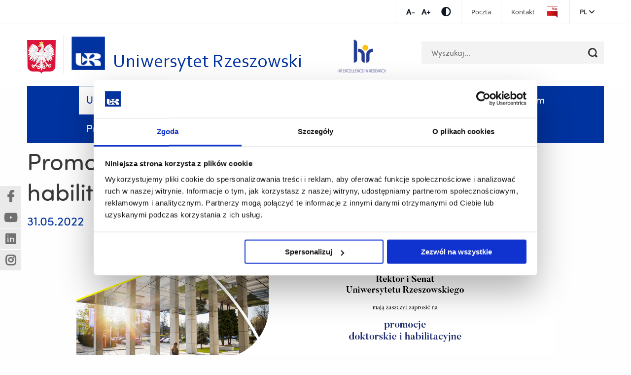

--- FILE ---
content_type: text/html; charset=UTF-8
request_url: https://www.ur.edu.pl/pl/uniwersytet/aktualnosci/promocje-doktorow-i-doktorow-habilitowanych-2022,37930
body_size: 8480
content:
<!DOCTYPE html>
<html lang="pl" class="theme-URTheme">
<head>

      <!-- Google Consent Mode -->
<script data-cookieconsent="ignore">
  window.dataLayer = window.dataLayer || [];
  function gtag() {
    dataLayer.push(arguments);
  }

  gtag('consent', 'default', {
    ad_personalization: 'denied',
    ad_storage: 'denied',
    ad_user_data: 'denied',
    analytics_storage: 'denied',
    functionality_storage: 'denied',
    personalization_storage: 'denied',
    security_storage: 'granted',
    wait_for_update: 500
  });
  gtag('set', 'ads_data_redaction', true);
  gtag('set', 'url_passthrough', true);

</script>
<!-- End Google Consent Mode-->

<!-- Google Tag Manager -->
<script data-cookieconsent="ignore">
  (function (w, d, s, l, i) {
    w[l] = w[l] || [];
    w[l].push({
      'gtm.start': new Date().getTime(),
      event: 'gtm.js'
    });
    var f = d.getElementsByTagName(s)[0], j = d.createElement(s), dl = l != 'dataLayer' ? '&l=' + l : '';j.async = true;j.src = 'https://www.googletagmanager.com/gtm.js?id=' + i + dl;f.parentNode.insertBefore(j, f);
  })(window, document, 'script', 'dataLayer', 'GTM-T8L65KJ');</script>
<!-- End Google Tag Manager -->


    <!-- Cookiebot CMP-->
    <script id="Cookiebot"
            src=https://consent.cookiebot.com/uc.js
            data-cbid="cb14b416-66e7-4d4d-9e81-19b2f3d1e370"
            data-blockingmode="auto"
            type="text/javascript"
            data-consentmode-defaults="disabled"></script>
    <!-- End Cookiebot CMP -->

    <meta charset="UTF-8">
    <title>Promocje doktorów i doktorów habilitowanych 2022 - Uniwersytet Rzeszowski</title>
    <base href="https://www.ur.edu.pl/">

          <meta name="robots" content="index,follow">
      <meta name="description" content="">
      <link rel="icon" type="image/x-icon" href="/iconur.ico">
    
    
    <meta name="viewport" content="width=device-width, initial-scale=1">
        <link rel="stylesheet" href="/assets/partners/css/partners2.css?v=c419ad49"><link rel="stylesheet" href="/assets/css/layout.min.css,responsive.min.css,select2.min.css,main.css,all.m...-be502eaf.css">        <script src="/assets/js/jquery.min.js,slick.min.js,main-slider.js,cookiewarning.js-7e5a9395.js"></script><script defer src="bundles/migocontaomigoapp/select2/select2.min.js"></script><script defer src="bundles/migocontaomigoapp/main.js?v=14"></script><meta prefix="og: http://ogp.me/ns#" property="og:title" content="Promocje doktorów i doktorów habilitowanych 2022">
<meta prefix="og: http://ogp.me/ns#" property="og:type" content="article" />
<meta prefix="og: http://ogp.me/ns#" property="og:image" content="https://www.ur.edu.pl/files/ur/import/private/16/swieta_dhc_UR_2022/aktualnosc-02.png">
<meta prefix="og: http://ogp.me/ns#" property="og:image:type" content="image/png">
<meta prefix="og: http://ogp.me/ns#" property="og:image:width" content="670">
<meta prefix="og: http://ogp.me/ns#" property="og:image:height" content="440">
<meta prefix="og: http://ogp.me/ns#" property="og:url" content="https://www.ur.edu.pl/pl/uniwersytet/aktualnosci/promocje-doktorow-i-doktorow-habilitowanych-2022,37930">
<meta prefix="og: http://ogp.me/ns#" property="og:site_name" content="Uniwersytet Rzeszowski">
<link rel="alternate" hreflang="pl" href="https://www.ur.edu.pl/pl/uniwersytet/aktualnosci/promocje-doktorow-i-doktorow-habilitowanych-2022,37930">
<link rel="alternate" hreflang="x-default" href="https://www.ur.edu.pl/pl/uniwersytet/aktualnosci/promocje-doktorow-i-doktorow-habilitowanych-2022,37930">
<meta name="facebook-domain-verification" content="7kf3xi3wns86zijuxy8mhz4x8xdmoy" />
  
  </head>
<body id="top" class="default detail-news" itemscope itemtype="http://schema.org/WebPage">

      
    <div id="wrapper">

                  <!-- indexer::stop -->
            <header id="header">
              <div class="header-top">
                <div class="row">
                  <div class="small-12 column">
                    <div class="tools">
                      <ul class="fontsize">
                          <li>
                              <a href="#" data-size="1" title="Zmniejsz czcionkę" class="font-minus js-font-minus">Zmniejsz czcionkęZmniejsz czcionkę</a>
                          </li>
                          <li>
                              <a href="#" data-size="2" title="Zwiększ czcionkę" class="font-plus js-font-plus">Zwiększ czcionkęZwiększ czcionkę</a>
                          </li>
                      </ul>
                      <ul class="contrast-wrapper">
                          <li>
                              <a href="#" class="contrast js-contrast" data-type="wcagTheme" title="Przełącz kontrast"><span class="fas fa-adjust"></span></a>
                          </li>
                      </ul>
                      <div class="top-menu">
                                                    
<!-- indexer::stop -->
<nav class="mod_navigation menu-top block">

  
  <a href="/pl/uniwersytet/aktualnosci/promocje-doktorow-i-doktorow-habilitowanych-2022,37930#skipNavigation9" class="invisible">Pomiń nawigację i przejdź do treści</a>

  
<ul class="level_1">
            <li><a href="https://outlook.office365.com/owa/ur.edu.pl/" title="Poczta" target="_blank" rel="noreferrer noopener">Poczta</a></li>
                <li><a href="https://www.ur.edu.pl/pl/uniwersytet/kontakt" title="Kontakt" target="_blank" rel="noreferrer noopener">Kontakt</a></li>
                <li class="bip"><a href="https://bip.ur.edu.pl" title="Przejdź do Biuletynu Informacji Publicznej" class="bip" target="_blank" rel="noreferrer noopener">Biuletyn Informacji Publicznej</a></li>
      </ul>

  <span id="skipNavigation9" class="invisible"></span>

</nav>
<!-- indexer::continue -->

                          
                          
                      </div>
                      <div class="lang-menu js-toggle-menu-hover" data-menu-selector=".mod_changelanguage">
                        <a tabindex="0" class="lang-menu__active-lang">pl</a>
                        
<!-- indexer::stop -->
<nav class="mod_changelanguage block">

  
  
<ul class="level_1">
            <li class="lang-pl active"><strong class="lang-pl active" aria-current="page">PL</strong></li>
                <li class="lang-en nofallback"><a href="/en/home" title="University of Rzeszów" class="lang-en nofallback" hreflang="en" aria-label="Zmień na angielski">EN</a></li>
      </ul>

</nav>
<!-- indexer::continue -->                      </div>
                    </div>
                  </div>
                </div>
              </div>
              <div class="row small-collapse large-uncollapse">
                <div class="columns large-12">
                  <nav class="top-bar">
                    <div class="top-row-wrapper">
                      <div class="row row-search-wrapper">
                        <div class="small-12 columns">
                          <div>
                                                        <img class="logo_pl" src="bundles/migocontaomigoapp/img/herb.png" alt="Rzeczpospolita Polska">

                                                              <a class="logo" href="/pl/strona-glowna" title="Uniwersytet Rzeszowski">
                                                                                                  <span class="show-for-medium wcag-logo">
                                        <img src="bundles/migocontaomigoapp/img/uniwersytet-rzeszowski-min.png"
                                             alt="Uniwersytet Rzeszowski">
                                        <span class="wcag-logo__texts">
                                            <span class="wcag-logo__headline">Uniwersytet Rzeszowski</span>
                                        </span>
                                    </span>
                                    <img class="show-for-small-only"
                                         src="bundles/migocontaomigoapp/img/uniwersytet-rzeszowski-min.png"
                                         alt="Uniwersytet Rzeszowski">
                                                            </a>
                          </div>
                          

<div class="header-logo__absolute header-logo__absolute--mobile">
    
        <a href="https://www.ur.edu.pl/pl/pracownik/hr4r-ur">
            <img src="https://www.ur.edu.pl//files/ur/hr-mobile.png" alt="HR">
        </a>
    
</div>
<div class="header-logo__absolute header-logo__absolute--desktop">
    
        <a href="https://www.ur.edu.pl/pl/pracownik/hr4r-ur">
            <img src="https://www.ur.edu.pl//files/ur/hr.png" alt="HR">
        </a>
    
</div>
                          
<!-- indexer::stop -->
<div class="mod_search block">

        
  
<form action="/pl/wyszukiwarka" method="get">
    <div class="formbody">
        <div class="widget widget-text">
            <label for="ctrl_keywords_6" class="invisible">Słowa kluczowe</label>
            <input type="search" name="keywords" id="ctrl_keywords_6" class="text" value="" placeholder="Wyszukaj...">
        </div>
        <div class="widget widget-submit">
            <button type="submit" id="ctrl_submit_6" class="submit" title="Szukaj"></button>
        </div>
            </div>
</form>

<div class="search-result-list">
    </div>


</div>
<!-- indexer::continue -->
                        </div>
                      </div>
                      <div class="row row-main-menu">
                        <div class="small-12 columns">
                          <div class="top-bar-section">
                            <div class="mobile-menu-button js-mobile-menu-button" data-menu="#main-menu">
                              <span></span>
                            </div>
                            <h2 class="show-for-sr">Menu - górna belka</h2>
                            <div id="main-menu">
                                                              
<!-- indexer::stop -->
<nav class="mod_navigation menu-main block">

  
  <a href="/pl/uniwersytet/aktualnosci/promocje-doktorow-i-doktorow-habilitowanych-2022,37930#skipNavigation1" class="invisible">Pomiń nawigację i przejdź do treści</a>

  
<ul class="level_1">
            <li class="submenu trail"><a href="/pl/uniwersytet" title="Uniwersytet" class="submenu trail" aria-haspopup="true" itemprop="url"><span itemprop="name">Uniwersytet</span> <span class="open_submenu">Submenu</span></a>
<ul class="level_2">
            <li class="sibling"><a href="/pl/uniwersytet/projekty-realizowane-z-kpo" title="Projekty realizowane z KPO" class="sibling" itemprop="url"><span itemprop="name">Projekty realizowane z KPO</span></a></li>
                <li class="trail sibling"><a href="/pl/uniwersytet/aktualnosci" title="Aktualności" class="trail sibling" itemprop="url"><span itemprop="name">Aktualności</span></a></li>
                <li class="sibling"><a href="/pl/uniwersytet/uczelnia" title="Uczelnia" class="sibling" itemprop="url"><span itemprop="name">Uczelnia</span></a></li>
                <li class="sibling"><a href="http://www.mur.ur.edu.pl/" title="Mały Uniwersytet Rzeszowski" class="sibling" target="_blank" rel="noreferrer noopener" itemprop="url"><span itemprop="name">Mały Uniwersytet Rzeszowski</span></a></li>
                <li class="sibling"><a href="/pl/uniwersytet/nauka" title="Nauka" class="sibling" itemprop="url"><span itemprop="name">Nauka</span></a></li>
                <li class="sibling"><a href="/pl/uniwersytet/jednostki" title="Jednostki" class="sibling" itemprop="url"><span itemprop="name">Jednostki</span></a></li>
                <li class="sibling"><a href="http://www.liceum.ur.edu.pl" title="Dwujęzyczne Liceum Uniwersyteckie" class="sibling" target="_blank" rel="noreferrer noopener" itemprop="url"><span itemprop="name">Dwujęzyczne Liceum Uniwersyteckie</span></a></li>
                <li class="sibling"><a href="/pl/uniwersytet/ksztalcenie-jakosc-ksztalcenia" title="Kształcenie, jakość kształcenia" class="sibling" itemprop="url"><span itemprop="name">Kształcenie, jakość kształcenia</span></a></li>
                <li class="sibling"><a href="/pl/uniwersytet/jednostki/administracja" title="Administracja" class="sibling" itemprop="url"><span itemprop="name">Administracja</span></a></li>
                <li class="sibling"><a href="/pl/uniwersytet/utw" title="Uniwersytet Trzeciego Wieku" class="sibling" itemprop="url"><span itemprop="name">Uniwersytet Trzeciego Wieku</span></a></li>
                <li class="sibling"><a href="/pl/uniwersytet/wspolpraca-miedzynarodowa" title="Współpraca międzynarodowa" class="sibling" itemprop="url"><span itemprop="name">Współpraca międzynarodowa</span></a></li>
                <li class="sibling"><a href="https://wystawa.ur.edu.pl/" title="Eksploratorium" class="sibling" target="_blank" rel="noreferrer noopener" itemprop="url"><span itemprop="name">Eksploratorium</span></a></li>
                <li class="sibling"><a href="/pl/uniwersytet/regionalna-inicjatywa-doskonalosci" title="Regionalna Inicjatywa Doskonałości" class="sibling" itemprop="url"><span itemprop="name">Regionalna Inicjatywa Doskonałości</span></a></li>
                <li class="sibling"><a href="/pl/uniwersytet/pliki-do-pobrania" title="Pliki do pobrania" class="sibling" itemprop="url"><span itemprop="name">Pliki do pobrania</span></a></li>
                <li class="sibling"><a href="/pl/uniwersytet/upw" title="Współpraca ze szkołami" class="sibling" itemprop="url"><span itemprop="name">Współpraca ze szkołami</span></a></li>
                <li class="sibling"><a href="/pl/uniwersytet/rowne-traktowanie" title="Równe traktowanie" class="sibling" itemprop="url"><span itemprop="name">Równe traktowanie</span></a></li>
                <li class="sibling"><a href="/pl/uniwersytet/sklep-z-gadzetami" title="Sklep z gadżetami" class="sibling" itemprop="url"><span itemprop="name">Sklep z gadżetami</span></a></li>
                <li class="sibling"><a href="/pl/uniwersytet/quick-links-wspolpraca-z-gospodarka" title="Współpraca z gospodarką" class="sibling" itemprop="url"><span itemprop="name">Współpraca z gospodarką</span></a></li>
                <li class="sibling"><a href="https://wydawnictwo.ur.edu.pl" title="Wydawnictwo" class="sibling" target="_blank" rel="noreferrer noopener" itemprop="url"><span itemprop="name">Wydawnictwo</span></a></li>
                <li class="sibling"><a href="/pl/uniwersytet/rodo" title="RODO" class="sibling" itemprop="url"><span itemprop="name">RODO</span></a></li>
                <li class="sibling"><a href="/pl/uniwersytet/fundusze-strukturalne" title="Fundusze strukturalne" class="sibling" itemprop="url"><span itemprop="name">Fundusze strukturalne</span></a></li>
                <li class="sibling"><a href="https://bur.ur.edu.pl/" title="Biblioteka" class="sibling" target="_blank" rel="noreferrer noopener" itemprop="url"><span itemprop="name">Biblioteka</span></a></li>
                <li class="sibling"><a href="/pl/uniwersytet/linki" title="Linki" class="sibling" itemprop="url"><span itemprop="name">Linki</span></a></li>
                <li class="sibling"><a href="/pl/uniwersytet/nauka/komisja-bioetyczna-ur" title="Komisja Bioetyczna UR" class="sibling" itemprop="url"><span itemprop="name">Komisja Bioetyczna UR</span></a></li>
                <li class="sibling"><a href="/pl/kolegia/kolegium-nauk-humanistycznych/jednostki-naukowe/biblioteka-austriacka" title="Biblioteka Austriacka w Rzeszowie" class="sibling" itemprop="url"><span itemprop="name">Biblioteka Austriacka w Rzeszowie</span></a></li>
                <li class="sibling"><a href="/pl/uniwersytet/wirtualny-spacer-po-uczelni" title="Wirtualny spacer po Uczelni" class="sibling" itemprop="url"><span itemprop="name">Wirtualny spacer po Uczelni</span></a></li>
                <li class="sibling"><a href="/pl/uniwersytet/projekty-wspolfinansowane-przez-ue" title="Projekty współfinansowane przez UE" class="sibling" itemprop="url"><span itemprop="name">Projekty współfinansowane przez UE</span></a></li>
                <li class="sibling"><a href="/pl/uniwersytet/gazeta-uniwersytecka" title="Gazeta Uniwersytecka" class="sibling" itemprop="url"><span itemprop="name">Gazeta Uniwersytecka</span></a></li>
                <li class="sibling"><a href="/pl/uniwersytet/galeria-video-ur" title="Galeria video UR" class="sibling" itemprop="url"><span itemprop="name">Galeria video UR</span></a></li>
                <li class="sibling"><a href="/pl/uniwersytet/zamowienia-publiczne" title="Zamówienia publiczne" class="sibling" itemprop="url"><span itemprop="name">Zamówienia publiczne</span></a></li>
                <li class="sibling"><a href="/pl/uniwersytet/wynajem-sal-ur" title="Wynajem sal" class="sibling" itemprop="url"><span itemprop="name">Wynajem sal</span></a></li>
                <li class="sibling"><a href="/pl/uniwersytet/mapa" title="Mapa" class="sibling" itemprop="url"><span itemprop="name">Mapa</span></a></li>
                <li class="sibling"><a href="/pl/uniwersytet/uczelnia/wybory" title="Wybory" class="sibling" itemprop="url"><span itemprop="name">Wybory</span></a></li>
                <li class="sibling"><a href="/pl/uniwersytet/baza-noclegowa" title="Baza noclegowa" class="sibling" itemprop="url"><span itemprop="name">Baza noclegowa</span></a></li>
                <li class="sibling"><a href="/pl/uniwersytet/kontakt" title="Kontakt" class="sibling" itemprop="url"><span itemprop="name">Kontakt</span></a></li>
                <li class="sibling"><a href="/pl/uniwersytet/praca" title="Oferty pracy na UR/ Job offers" class="sibling" itemprop="url"><span itemprop="name">Oferty pracy na UR/ Job offers</span></a></li>
                <li class="sibling"><a href="/pl/uniwersytet/klub-uczelniany-azs" title="Klub Uczelniany AZS" class="sibling" itemprop="url"><span itemprop="name">Klub Uczelniany AZS</span></a></li>
      </ul>
</li>
                <li class="submenu"><a href="/pl/kandydat" title="Kandydat" class="submenu" aria-haspopup="true" itemprop="url"><span itemprop="name">Kandydat</span> <span class="open_submenu">Submenu</span></a>
<ul class="level_2">
            <li><a href="/pl/kandydat/rekrutacja" title="Rekrutacja" itemprop="url"><span itemprop="name">Rekrutacja</span></a></li>
                <li><a href="/pl/kandydat/oferta-edukacyjna-ur" title="Oferta edukacyjna UR" itemprop="url"><span itemprop="name">Oferta edukacyjna UR</span></a></li>
                <li><a href="/pl/kandydat/potwierdzenie-efektow-uczenia-sie" title="Potwierdzenie efektów uczenia się" itemprop="url"><span itemprop="name">Potwierdzenie efektów uczenia się</span></a></li>
                <li><a href="https://podyplomowe.ur.edu.pl/" title="Studia podyplomowe i inne formy kształcenia" target="_blank" rel="noreferrer noopener" itemprop="url"><span itemprop="name">Studia podyplomowe i inne formy kształcenia</span></a></li>
                <li><a href="/pl/doktorant/szkola-doktorskadoctoral-school/rekrutacja-do-szkoly-doktorskiej-ur--recruitment-f" title="Rekrutacja do Szkoły Doktorskiej" itemprop="url"><span itemprop="name">Rekrutacja do Szkoły Doktorskiej</span></a></li>
                <li><a href="/pl/kandydat/nostryfikacja" title="Nostryfikacja" itemprop="url"><span itemprop="name">Nostryfikacja</span></a></li>
      </ul>
</li>
                <li class="submenu"><a href="/pl/student" title="Student" class="submenu" aria-haspopup="true" itemprop="url"><span itemprop="name">Student</span> <span class="open_submenu">Submenu</span></a>
<ul class="level_2">
            <li><a href="/pl/student/aktualnosci" title="Aktualności" itemprop="url"><span itemprop="name">Aktualności</span></a></li>
                <li><a href="/pl/student/sprawy-organizacyjne-zwiazane-z-tokiem-studiow" title="Sprawy organizacyjne, związane z tokiem studiów" itemprop="url"><span itemprop="name">Sprawy organizacyjne, związane z tokiem studiów</span></a></li>
                <li><a href="/pl/uniwersytet-rzeszowski-dla-ukrainy" title="Uniwersytet Rzeszowski dla Ukrainy" itemprop="url"><span itemprop="name">Uniwersytet Rzeszowski dla Ukrainy</span></a></li>
                <li><a href="/pl/student/dzialalnosc-studencka" title="Działalność studencka" itemprop="url"><span itemprop="name">Działalność studencka</span></a></li>
                <li><a href="https://biurokarier.ur.edu.pl/" title="Biuro Karier" target="_blank" rel="noreferrer noopener" itemprop="url"><span itemprop="name">Biuro Karier</span></a></li>
                <li><a href="/pl/student/jakosc-ksztalcenia" title="Jakość kształcenia" itemprop="url"><span itemprop="name">Jakość kształcenia</span></a></li>
                <li><a href="/pl/student/prorektor-ds-studenckich-i-ksztalcenia" title="Prorektor ds. Studenckich i Kształcenia" itemprop="url"><span itemprop="name">Prorektor ds. Studenckich i Kształcenia</span></a></li>
                <li><a href="https://www.ur.edu.pl/pl/uniwersytet/jednostki/administracja/dzial-ksztalcenia" title="Dział ds. Studenckich i Kształcenia" itemprop="url"><span itemprop="name">Dział ds. Studenckich i Kształcenia</span></a></li>
                <li><a href="/pl/student/domy-studentaa" title="Domy studenta" itemprop="url"><span itemprop="name">Domy studenckie</span></a></li>
                <li><a href="/pl/student/programy-wymiany-studenckiej" title="Programy wymiany studenckiej" itemprop="url"><span itemprop="name">Programy wymiany studenckiej</span></a></li>
                <li><a href="/pl/student/stypendia-zapomogi-kredyty-ubezpieczenia" title="Stypendia, zapomogi, kredyty, ubezpieczenia" itemprop="url"><span itemprop="name">Stypendia, zapomogi, kredyty, ubezpieczenia</span></a></li>
                <li><a href="/pl/student/wsparcie-studenta" title="Wsparcie studenta" itemprop="url"><span itemprop="name">Wsparcie studenta</span></a></li>
                <li><a href="/pl/student/przewodnik-na-studentow--i-roku-ur" title="Przewodnik dla studentów  I roku" itemprop="url"><span itemprop="name">Przewodnik dla studentów  I roku</span></a></li>
                <li><a href="/pl/student/przebieg-studiow-oplaty-praktyki-itp/kodeks-etyki-studenta" title="Kodeks etyki studenta" itemprop="url"><span itemprop="name">Kodeks etyki studenta</span></a></li>
      </ul>
</li>
                <li class="submenu"><a href="/pl/doktorant" title="Doktorant" class="submenu" aria-haspopup="true" itemprop="url"><span itemprop="name">Doktorant</span> <span class="open_submenu">Submenu</span></a>
<ul class="level_2">
            <li><a href="/pl/doktorant/szkola-doktorskadoctoral-school" title="Szkoła Doktorska/Rzeszów University Doctoral School" itemprop="url"><span itemprop="name">Szkoła Doktorska/Rzeszów University Doctoral School</span></a></li>
                <li><a href="/pl/doktorant/samorzad-doktorantow-ur" title="Samorząd Doktorantów UR" itemprop="url"><span itemprop="name">Samorząd Doktorantów UR</span></a></li>
                <li><a href="/pl/student/programy-wymiany-studenckiej" title="Programy wymiany" itemprop="url"><span itemprop="name">Programy wymiany</span></a></li>
                <li><a href="/pl/doktorant/stypendia-domy-studenta-kredyty-studenckie-ubezpie" title="STYPENDIA, domy studenta, kredyty studenckie, ubezpieczenia DOKTORANCI" itemprop="url"><span itemprop="name">STYPENDIA, domy studenta, kredyty studenckie, ubezpieczenia DOKTORANCI</span></a></li>
                <li><a href="/pl/uniwersytet/jednostki/administracja/uniwersyteckie-centrum-informatyzacji/eduroam/eduroam/konfiguracja-sieci-eduroam" title="Sieć bezprzewodowa Eduroam" itemprop="url"><span itemprop="name">Sieć bezprzewodowa Eduroam</span></a></li>
                <li><a href="/pl/uniwersytet/jednostki/administracja/uniwersyteckie-centrum-informatyzacji/office365/instrukcja-logowania-dla-doktorantow" title="Microsoft 365 dla doktorantów" itemprop="url"><span itemprop="name">Microsoft 365 dla doktorantów</span></a></li>
                <li><a href="/pl/uniwersytet/rowne-traktowanie" title="Równe traktowanie" itemprop="url"><span itemprop="name">Równe traktowanie</span></a></li>
      </ul>
</li>
                <li class="submenu"><a href="/pl/wydzialy" title="Wydziały" class="submenu" aria-haspopup="true" itemprop="url"><span itemprop="name">Wydziały</span> <span class="open_submenu">Submenu</span></a>
<ul class="level_2">
            <li><a href="/pl/wydzialy/wydzial-biologii-ochrony-przyrody-i-zrownowazonego-rozwoju" title="Wydział Biologii, Ochrony Przyrody i Zrównoważonego Rozwoju" itemprop="url"><span itemprop="name">Wydział Biologii, Ochrony Przyrody i Zrównoważonego Rozwoju</span></a></li>
                <li><a href="/pl/wydzialy/wydzial-muzyki" title="Wydział Muzyki" itemprop="url"><span itemprop="name">Wydział Muzyki</span></a></li>
                <li><a href="/pl/wydzialy/wydzial-prawa-i-administracji" title="Wydział Prawa i Administracji" itemprop="url"><span itemprop="name">Wydział Prawa i Administracji</span></a></li>
                <li><a href="/pl/wydzialy/wydzial-ekonomii-i-finansow" title="Wydział Ekonomii i Finansów" itemprop="url"><span itemprop="name">Wydział Ekonomii i Finansów</span></a></li>
                <li><a href="/pl/wydzialy/wydzial-nauk-spolecznych" title="Wydział Nauk Społecznych" itemprop="url"><span itemprop="name">Wydział Nauk Społecznych</span></a></li>
                <li><a href="/pl/wydzialy/wydzial-sztuk-pieknych" title="Wydział Sztuk Pięknych" itemprop="url"><span itemprop="name">Wydział Sztuk Pięknych</span></a></li>
                <li><a href="/pl/wydzialy/wydzial-filologiczny" title="Wydział Filologiczny" itemprop="url"><span itemprop="name">Wydział Filologiczny</span></a></li>
                <li><a href="/pl/wydzialy/wydzial-nauk-scislych-i-technicznych" title="Wydział Nauk Ścisłych i Technicznych" itemprop="url"><span itemprop="name">Wydział Nauk Ścisłych i Technicznych</span></a></li>
                <li><a href="/pl/wydzialy/wydzial-technologiczno-przyrodniczy" title="Wydział Technologiczno-Przyrodniczy" itemprop="url"><span itemprop="name">Wydział Technologiczno-Przyrodniczy</span></a></li>
                <li><a href="/pl/wydzialy/wydzial-humanistyczny" title="Wydział Humanistyczny" itemprop="url"><span itemprop="name">Wydział Humanistyczny</span></a></li>
                <li><a href="/pl/wydzialy/wydzial-pedagogiki-i-filozofii" title="Wydział Pedagogiki i Filozofii" itemprop="url"><span itemprop="name">Wydział Pedagogiki i Filozofii</span></a></li>
      </ul>
</li>
                <li class="submenu"><a href="/pl/collegium-medicum-2" title="Collegium Medicum UR" class="submenu" aria-haspopup="true" itemprop="url"><span itemprop="name">Collegium Medicum</span> <span class="open_submenu">Submenu</span></a>
<ul class="level_2">
            <li><a href="/pl/collegium-medicum-2/collegium-medicum" title="Collegium Medicum" itemprop="url"><span itemprop="name">Collegium Medicum</span></a></li>
                <li><a href="/pl/collegium-medicum-2/collegium-medicum/jednostki/wydzial-biotechnologii" title="Wydział Biotechnologii" itemprop="url"><span itemprop="name">Wydział Biotechnologii</span></a></li>
                <li><a href="/pl/collegium-medicum-2/collegium-medicum/jednostki/wydzial-medyczny" title="Wydział Medyczny" itemprop="url"><span itemprop="name">Wydział Medyczny</span></a></li>
                <li><a href="/pl/collegium-medicum-2/collegium-medicum/jednostki/wydzial-nauk-o-kulturze-fizycznej" title="Wydział Nauk o Kulturze Fizycznej" itemprop="url"><span itemprop="name">Wydział Nauk o Kulturze Fizycznej</span></a></li>
                <li><a href="/pl/collegium-medicum-2/collegium-medicum/jednostki/wydzial-nauk-o-zdrowiu-i-psychologii" title="Wydział Nauk o Zdrowiu i Psychologii" itemprop="url"><span itemprop="name">Wydział Nauk o Zdrowiu i Psychologii</span></a></li>
      </ul>
</li>
                <li class="submenu"><a href="/pl/pracownik" title="Pracownik" class="submenu" aria-haspopup="true" itemprop="url"><span itemprop="name">Pracownik</span> <span class="open_submenu">Submenu</span></a>
<ul class="level_2">
            <li><a href="/pl/pracownik/strony-pracownicze" title="Strony pracownicze/Staff directory" itemprop="url"><span itemprop="name">Strony pracownicze/Staff directory</span></a></li>
                <li><a href="/pl/pracownik/wsparcie-specjalistyczne-pracownikow-ur" title="Wsparcie specjalistyczne pracowników UR" itemprop="url"><span itemprop="name">Wsparcie specjalistyczne pracowników UR</span></a></li>
                <li><a href="/pl/pracownik/ubezpieczenia-pracownicze" title="Ubezpieczenia pracownicze" itemprop="url"><span itemprop="name">Ubezpieczenia pracownicze</span></a></li>
                <li><a href="/pl/pracownik/regulaminy" title="Regulaminy" itemprop="url"><span itemprop="name">Regulaminy</span></a></li>
                <li><a href="/pl/pracownik/zwiazki-zawodowe" title="Związki zawodowe" itemprop="url"><span itemprop="name">Związki zawodowe</span></a></li>
                <li><a href="/pl/pracownik/pensum-dydaktyczne" title="Pensum dydaktyczne" itemprop="url"><span itemprop="name">Pensum dydaktyczne</span></a></li>
                <li><a href="/pl/pracownik/wnioski" title="Wnioski" itemprop="url"><span itemprop="name">Wnioski</span></a></li>
                <li><a href="/pl/pracownik/pkzp" title="Pracownicza Kasa Zapomogowo-Pożyczkowa" itemprop="url"><span itemprop="name">Pracownicza Kasa Zapomogowo-Pożyczkowa</span></a></li>
                <li><a href="/pl/pracownik/umowy-cywilno-prawne" title="Umowy cywilnoprawne na zajęcia dydaktyczne" itemprop="url"><span itemprop="name">Umowy cywilnoprawne na zajęcia dydaktyczne</span></a></li>
                <li><a href="https://eod.ur.edu.pl" title="Elektroniczny Obieg Dokumentów" target="_blank" rel="noreferrer noopener" itemprop="url"><span itemprop="name">Elektroniczny Obieg Dokumentów</span></a></li>
                <li><a href="/pl/pracownik/nagrody-ordery-odznaczenia" title="Nagrody, ordery, odznaczenia" itemprop="url"><span itemprop="name">Nagrody, ordery, odznaczenia</span></a></li>
                <li><a href="/pl/uniwersytet/praca" title="Oferty pracy" itemprop="url"><span itemprop="name">Oferty pracy</span></a></li>
                <li><a href="https://get.teamviewer.com/uci_ur" title="Oprogramowanie TeamViewer" target="_blank" rel="noreferrer noopener" itemprop="url"><span itemprop="name">Oprogramowanie TeamViewer</span></a></li>
                <li><a href="/pl/uniwersytet/jednostki/administracja/uniwersyteckie-centrum-informatyzacji/office365/instrukcja-logowania-dla-pracownikow" title="Microsoft 365 dla pracowników" itemprop="url"><span itemprop="name">Microsoft 365 dla pracowników</span></a></li>
                <li><a href="/pl/uniwersytet/jednostki/administracja/uniwersyteckie-centrum-informatyzacji/eduroam/eduroam/konfiguracja-sieci-eduroam/dla-pracownikow" title="Sieć bezprzewodowa Eduroam" itemprop="url"><span itemprop="name">Sieć bezprzewodowa Eduroam</span></a></li>
                <li><a href="/pl/pracownik/pracownicze-plany-kapitalowe" title="Pracownicze Plany Kapitałowe" itemprop="url"><span itemprop="name">Pracownicze Plany Kapitałowe</span></a></li>
                <li><a href="/pl/uniwersytet/erasmus/wyjazdy-pracownikow" title="Erasmus+" itemprop="url"><span itemprop="name">Erasmus+</span></a></li>
                <li><a href="/pl/pracownik/hr4r-ur" title="HRS4R UR" itemprop="url"><span itemprop="name">HRS4R UR</span></a></li>
                <li><a href="/pl/uniwersytet/rowne-traktowanie" title="Równe traktowanie" itemprop="url"><span itemprop="name">Równe traktowanie</span></a></li>
                <li><a href="/pl/uniwersytet/jednostki/administracja/uniwersyteckie-centrum-informatyzacji/statistica" title="Oprogramowanie Statistica" itemprop="url"><span itemprop="name">Oprogramowanie Statistica</span></a></li>
                <li><a href="/pl/pracownik/ochrona-danych-informatycznych" title="Ochrona danych informatycznych" itemprop="url"><span itemprop="name">Ochrona danych informatycznych</span></a></li>
      </ul>
</li>
      </ul>

  <span id="skipNavigation1" class="invisible"></span>

</nav>
<!-- indexer::continue -->
                                                            <div class="mobile-tools">
                                                                    
<!-- indexer::stop -->
<nav class="mod_navigation menu-top block">

  
  <a href="/pl/uniwersytet/aktualnosci/promocje-doktorow-i-doktorow-habilitowanych-2022,37930#skipNavigation9" class="invisible">Pomiń nawigację i przejdź do treści</a>

  
<ul class="level_1">
            <li><a href="https://outlook.office365.com/owa/ur.edu.pl/" title="Poczta" target="_blank" rel="noreferrer noopener">Poczta</a></li>
                <li><a href="https://www.ur.edu.pl/pl/uniwersytet/kontakt" title="Kontakt" target="_blank" rel="noreferrer noopener">Kontakt</a></li>
                <li class="bip"><a href="https://bip.ur.edu.pl" title="Przejdź do Biuletynu Informacji Publicznej" class="bip" target="_blank" rel="noreferrer noopener">Biuletyn Informacji Publicznej</a></li>
      </ul>

  <span id="skipNavigation9" class="invisible"></span>

</nav>
<!-- indexer::continue -->

                                  
                                  
                                <ul class="tools-list">
                                  <li>
                                    <a href="#" data-size="1" title="Zmniejsz czcionkę" class="font-minus js-font-minus">Zmniejsz czcionkę</a>
                                  </li>
                                  <li>
                                    <a href="#" data-size="2" title="Zwiększ czcionkę" class="font-plus js-font-plus">Zwiększ czcionkę</a>
                                  </li>
                                  <li>
                                    <a href="#" class="contrast js-contrast" data-type="wcagTheme" title="Przełącz kontrast"><span class="fas fa-adjust"></span></a>
                                  </li>
                                </ul>
                                
<!-- indexer::stop -->
<nav class="mod_changelanguage block">

  
  
<ul class="level_1">
            <li class="lang-pl active"><strong class="lang-pl active" aria-current="page">PL</strong></li>
                <li class="lang-en nofallback"><a href="/en/home" title="University of Rzeszów" class="lang-en nofallback" hreflang="en" aria-label="Zmień na angielski">EN</a></li>
      </ul>

</nav>
<!-- indexer::continue -->                              </div>
                            </div>
                          </div>
                        </div>
                      </div>
                    </div>
                  </nav>
                </div>
              </div>
            </header>
            <!-- indexer::continue -->
        
      <div>
              </div>

      <div>
                      <div id="container">

                              <main class="main-section layout-left-panel" id="main">
                    <div class="float-layer">
                        <div class="socialMediaBlock socialMediaBlock--showWidget">
                            <div class="socialMediaBlock__element">
                                <a href="https://www.facebook.com/uniRzeszow/" data-no-confirmation="true" target="_blank" class="socialMediaBlock-link socialMediaBlock-link--facebook"> <span class="hide-wcag">(Nowe okno)</span><span class="hide-wcag">(Link do innej strony)</span></a>
                            </div>

                            <div class="socialMediaBlock__element">
                                <a href="https://www.youtube.com/user/unirzeszowski" data-no-confirmation="true" target="_blank" class="socialMediaBlock-link socialMediaBlock-link--youtube">
                                    <span class="hide-wcag">(Nowe okno)</span><span class="hide-wcag">(Link do innej strony)</span>
                                </a>
                            </div>

                            <div class="socialMediaBlock__element">
                                <a href="https://www.linkedin.com/school/15098231/admin/page-posts/published/" data-no-confirmation="true" target="_blank" class="socialMediaBlock-link socialMediaBlock-link--linkedin"> 
                                  <span class="hide-wcag">(Nowe okno)</span><span class="hide-wcag">(Link do innej strony)</span>
                                </a>
                            </div>

                            <div class="socialMediaBlock__element">
                                <a href="https://www.instagram.com/uniwersytetrzeszowski/" data-no-confirmation="true" target="_blank" class="socialMediaBlock-link socialMediaBlock-link--instagram">
                                    <span class="hide-wcag">(Nowe okno)</span><span class="hide-wcag">(Link do innej strony)</span>
                                </a>
                            </div>
                        </div>
                    </div>

                   
                  <div class="inside row row-rotator">
                                           <!-- indexer::stop -->
                                                 <div class="columns large-12">
                                <!-- indexer::stop -->
<nav class="mod_breadcrumb block"     aria-label="Breadcrumb">
        
<ul>
                        <li>
                <a href="/pl/strona-glowna" title="Uniwersytet Rzeszowski">
                    <span>Strona Główna</span>
                </a>
            </li>
                                <li>
                <a href="/pl/uniwersytet" title="Uniwersytet">
                    <span>Uniwersytet</span>
                </a>
            </li>
                                                <li>
                    <a href="/pl/uniwersytet/aktualnosci" title="Aktualności">
                        <span>Aktualności</span>
                    </a>
                </li>
                        <li class="active last" aria-current="page">Promocje doktorów i doktorów habilitowanych 2022</li>
            </ul>
</nav>
<!-- indexer::continue -->
                           </div>
                                             <!-- indexer::continue -->
                    
                                                                                    <div class="main-content columns large-12">

                                                                                    <h1 class="ce_headline first">
                                    Aktualności
                                </h1>
                                                      
  <div class="mod_article block" id="article-1657941">
    
          
<div class="mod_newsreader block">

        
  
  <div class="layout_full block">

  <div class="row">
    <div class="small-10 columns">
      <h1>Promocje doktorów i&nbsp;doktorów habilitowanych 2022</h1>
    </div>
  </div>

  <div class="row">


                <div class="small-12 medium-6 columns">
              <p class="info">
                  <time class="date"
                        datetime="2022-05-31T08:15:27+02:00"
                  >31.05.2022</time>
              </p>
              
          </div>
          <div class="small-12 medium-6 columns"></div>
  </div>

    <div class="news-module__top-image">
            </div>

  <div class="content">
      
              


        <div class="content-text">            
                            
    
                        <div class="rte">
            <p><img src="files/ur/import/private/16/swieta_dhc_UR_2022/zaproszenie-Promocje-2022.png" alt="zaproszenie Promocje 2022.png [715.14 KB]" width="1920" height="1080"></p>
        </div>
    
            </div>



      
        </div>

</div>


      <!-- indexer::stop -->
    <p class="back"><a href="javascript:history.go(-1)" title="wstecz">wstecz</a></p>
    <!-- indexer::continue -->
  
  

</div>
    
      </div>

                                            </div>
                  </div>
                                  </main>
              
                                            
            </div>
                </div>

                            
      <div>
        
                        <!-- indexer::stop -->
              <footer id="footer">
                <div class="inside first-row">
                  <div class="row">
                    <div class="columns section-4">
                        <div class="bottom-section widget">
                            <div class="content">
                                                                    <div class="row">
                                        <div class="small-3 column edito-column">
                                            <img src="files/ur/import/private/18/Zdjecia/logo_UR_stopka.png" alt="Uniwersytet Rzeszowski">
                                        </div>
                                        <div class="small-9 column edito-column">
                                            <strong>Uniwersytet Rzeszowski</strong>
                                            <p>Al. Tadeusza Rejtana 16C<br />
35-959 Rzesz&oacute;w<br />
tel. +48 17 872 10 00</p>                                        </div>
                                    </div>
                                                            </div>
                        </div>
                    </div>
                    <div class="columns section-5">
                        <div class="bottom-section widget">
                                                        
<!-- indexer::stop -->
<nav class="mod_navigation menu-footer block">

  
  <a href="/pl/uniwersytet/aktualnosci/promocje-doktorow-i-doktorow-habilitowanych-2022,37930#skipNavigation7" class="invisible">Pomiń nawigację i przejdź do treści</a>

  
<ul class="level_1">
            <li><a href="/pl/polityka-prywatnoscii" title="Polityka prywatności">Polityka prywatności</a></li>
                <li><a href="/pl/mapa-serwisu" title="Mapa serwisu">Mapa serwisu</a></li>
                <li><a href="https://bur.ur.edu.pl/" title="Biblioteka" target="_blank" rel="noreferrer noopener">Biblioteka</a></li>
                <li><a href="https://wydawnictwo.ur.edu.pl" title="Wydawnictwo" target="_blank" rel="noreferrer noopener">Wydawnictwo</a></li>
                <li><a href="/pl/Na-skr%C3%B3ty/covid-info" title="COVID info">Covid info</a></li>
                <li><a href="https://podyplomowe.ur.edu.pl/" title="Studia podyplomowe" target="_blank" rel="noreferrer noopener">Studia podyplomowe</a></li>
                <li><a href="/pl/uniwersytet/praca" title="Praca na UR">Praca na UR</a></li>
                <li><a href="/pl/uniwersytet/zamowienia-publiczne" title="Zamówienia publiczne">Zamówienia publiczne</a></li>
                <li><a href="/pl/uniwersytet/fundusze-strukturalne" title="Fundusze strukturalne">Fundusze strukturalne</a></li>
                <li><a href="/pl/uniwersytet/projekty-wspolfinansowane-przez-ue" title="Projekty współfinansowane przez UE">Projekty współfinansowane przez UE</a></li>
                <li><a href="/pl/uniwersytet/projekty-realizowane-z-kpo" title="Projekty realizowane z KPO">Projekty realizowane z KPO</a></li>
                <li><a href="/pl/uniwersytet/wynajem-sal-ur" title="Wynajem sal">Wynajem sal</a></li>
                <li><a href="/pl/student/domy-studentaa" title="Domy studenta">Domy studenta</a></li>
                <li><a href="/pl/uniwersytet/kontakt" title="Dane kontaktowe">Dane kontaktowe</a></li>
                <li><a href="/pl/deklaracja-dostepnosci-cyfrowej" title="Deklaracja dostępności cyfrowej">Deklaracja dostępności cyfrowej</a></li>
                <li><a href="/pl/rachunek-bankowy-ur" title="Rachunek bankowy UR">Rachunek bankowy UR</a></li>
                <li><a href="/pl/kolegia/collegium-medicum/collegium/dzialalnosc-naukowa/projekty-badawcze" title="Projekty badawcze">Projekty badawcze</a></li>
                <li><a href="/pl/menu-stopka/darowizny" title="Darowizny">Darowizny</a></li>
      </ul>

  <span id="skipNavigation7" class="invisible"></span>

</nav>
<!-- indexer::continue -->

                            
                            
                        </div>
                    </div>
                                      </div>
                </div>
                <div class="row partners_box">
    <div class="columns">
        <div class="partners">
            
            <a href="https://www.eua.eu" target="_blank">
                <img src="/assets/partners/img/eua.png" alt="EUROPEAN UNIVERSITY ASSOCIATION" />
            </a>
            <a href="http://www.magna-charta.org" target="_blank">
                <img src="/assets/partners/img/magna-charta.png" alt="Observatory" />
            </a>
            
        </div>
    </div>
</div>
<br><br><br>                <div class="row second-row">
                    <div class="columns large-8">
                                                &copy; 2026 Uniwersytet Rzeszowski | <a href="https://migo.media/pl/?utm_source=klient&utm_medium=www&utm_term=ur.edu.pl&utm_campaign=stopka" target="_blank" title="Agencja Interaktywna Migomedia" rel="nofollow">Strona internetowa wykonana przez Migomedia</a>
                    </div>
                    <div class="columns large-4">
                        <p class="menu-social__title">Śledź UR w mediach społecznościowych</p>
                        
<!-- indexer::stop -->
<nav class="mod_navigation menu-social block">

  
  <a href="/pl/uniwersytet/aktualnosci/promocje-doktorow-i-doktorow-habilitowanych-2022,37930#skipNavigation8" class="invisible">Pomiń nawigację i przejdź do treści</a>

  
<ul class="level_1">
            <li class="facebook"><a href="https://www.facebook.com/uniRzeszow/" title="Facebook" class="facebook" target="_blank" rel="noreferrer noopener">Facebook</a></li>
                <li class="instagram"><a href="https://www.instagram.com/uniwersytetrzeszowski/" title="Instagram" class="instagram" target="_blank" rel="noreferrer noopener">Instagram</a></li>
                <li class="linkedin"><a href="https://www.linkedin.com/uas/login?session_redirect=https%3A%2F%2Fwww.linkedin.com%2Fschool%2F15098231%2Fadmin%2Fpage-posts%2Fpublished%2F" title="Linkedin" class="linkedin" target="_blank" rel="noreferrer noopener">Linkedin</a></li>
                <li class="youtube"><a href="https://www.youtube.com/user/unirzeszowski" title="YouTube" class="youtube" target="_blank" rel="noreferrer noopener">YouTube</a></li>
      </ul>

  <span id="skipNavigation8" class="invisible"></span>

</nav>
<!-- indexer::continue -->
                    </div>
                </div>
              </footer>
              <!-- indexer::continue -->
          
      </div>
    </div>

      
  
<script src="/assets/jquery-ui/js/jquery-ui.min.js?v=1.13.2"></script>
<script>
  jQuery(function($) {
    $(document).accordion({
      // Put custom options here
      heightStyle: 'content',
      header: '.toggler',
      collapsible: true,
      active: false,
      create: function(event, ui) {
        ui.header.addClass('active');
        $('.toggler').attr('tabindex', 0);
      },
      activate: function(event, ui) {
        ui.newHeader.addClass('active');
        ui.oldHeader.removeClass('active');
        $('.toggler').attr('tabindex', 0);
      }
    });
  });
</script>

<script src="/assets/colorbox/js/colorbox.min.js?v=1.6.4.2"></script>
<script>
jQuery(function($) {
    $(':not(.slick-cloned) > * > a[data-lightbox]').map(function() {
        $(this).colorbox({
            // Put custom options here
            loop: false,
            rel: $(this).attr('data-lightbox'),
            maxWidth: '95%',
            maxHeight: '95%',
            current: "{current} / {total}",
        });
    });
});
</script>
<script src="/assets/tablesorter/js/tablesorter.min.js?v=2.31.3.1"></script>
<script>
  jQuery(function($) {
    $('.ce_table .sortable').each(function(i, table) {
      var attr = $(table).attr('data-sort-default'),
          opts = {}, s;

      if (attr) {
        s = attr.split('|');
        opts = { sortList: [[s[0], s[1] == 'desc' | 0]] };
      }

      $(table).tablesorter(opts);
    });
  });
</script>
  <script type="application/ld+json">
{
    "@context": "https:\/\/schema.org",
    "@graph": [
        {
            "@type": "WebPage",
            "primaryImageOfPage": {
                "@id": "#\/schema\/image\/b0caba24-4e56-1233-8eef-63ad0b3a6988",
                "@type": "ImageObject",
                "contentUrl": "\/assets\/images\/j\/aktualnosc-02-teqhrekz1nwdg87.png",
                "name": "aktualność-02.png"
            }
        },
        {
            "@id": "#\/schema\/news\/2938857",
            "@type": "NewsArticle",
            "author": {
                "@type": "Person",
                "name": "Maciej Ulita"
            },
            "datePublished": "2022-05-31T08:15:27+02:00",
            "headline": "Promocje doktorów i doktorów habilitowanych 2022",
            "image": {
                "@id": "#\/schema\/image\/b0caba24-4e56-1233-8eef-63ad0b3a6988",
                "@type": "ImageObject",
                "contentUrl": "\/assets\/images\/j\/aktualnosc-02-teqhrekz1nwdg87.png",
                "name": "aktualność-02.png"
            },
            "url": "\/pl\/uniwersytet\/aktualnosci\/promocje-doktorow-i-doktorow-habilitowanych-2022,37930"
        }
    ]
}
</script>
<script type="application/ld+json">
{
    "@context": "https:\/\/schema.contao.org",
    "@graph": [
        {
            "@type": "Page",
            "fePreview": false,
            "groups": [],
            "noSearch": false,
            "pageId": 30,
            "protected": false,
            "title": "Promocje doktorów i doktorów habilitowanych 2022"
        }
    ]
}
</script></body>
</html>


--- FILE ---
content_type: application/x-javascript
request_url: https://consentcdn.cookiebot.com/consentconfig/cb14b416-66e7-4d4d-9e81-19b2f3d1e370/ur.edu.pl/configuration.js
body_size: 200
content:
CookieConsent.configuration.tags.push({id:194674650,type:"script",tagID:"",innerHash:"",outerHash:"",tagHash:"6434261197417",url:"https://consent.cookiebot.com/uc.js",resolvedUrl:"https://consent.cookiebot.com/uc.js",cat:[1]});CookieConsent.configuration.tags.push({id:194674651,type:"script",tagID:"",innerHash:"",outerHash:"",tagHash:"6173666161126",url:"",resolvedUrl:"",cat:[3,4,5]});CookieConsent.configuration.tags.push({id:194674652,type:"script",tagID:"",innerHash:"",outerHash:"",tagHash:"3550896889545",url:"https://www.ur.edu.pl/pl/bundles/migocontaomigoapp/main.js?v=14",resolvedUrl:"https://www.ur.edu.pl/pl/bundles/migocontaomigoapp/main.js?v=14",cat:[1]});CookieConsent.configuration.tags.push({id:194674653,type:"iframe",tagID:"",innerHash:"",outerHash:"",tagHash:"7162509091863",url:"https://www.youtube.com/embed/M5fgwFv94JQ",resolvedUrl:"https://www.youtube.com/embed/M5fgwFv94JQ",cat:[1,4]});CookieConsent.configuration.tags.push({id:194674673,type:"iframe",tagID:"",innerHash:"",outerHash:"",tagHash:"489429881087",url:"https://www.youtube.com/embed/GAZ2_NSVqyU",resolvedUrl:"https://www.youtube.com/embed/GAZ2_NSVqyU",cat:[1]});CookieConsent.configuration.tags.push({id:194674681,type:"iframe",tagID:"",innerHash:"",outerHash:"",tagHash:"8003182598667",url:"https://www.youtube.com/embed/N78_sguISHE?autoplay=1",resolvedUrl:"https://www.youtube.com/embed/N78_sguISHE?autoplay=1",cat:[1,4]});